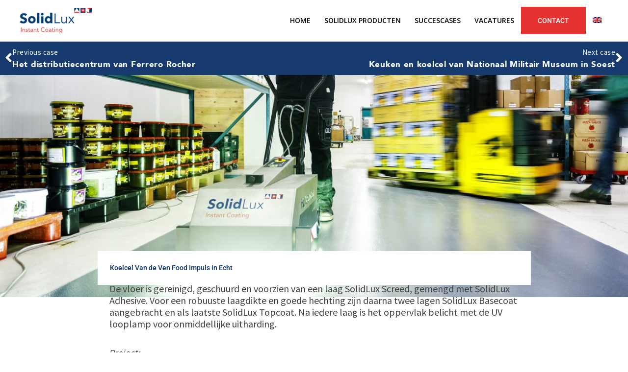

--- FILE ---
content_type: text/css; charset=UTF-8
request_url: https://www.solidluxcoating.com/wp-content/cache/min/1/wp-content/uploads/useanyfont/uaf.css?ver=1768299390
body_size: -343
content:
@font-face{font-family:'avenir-lt-95';src:url(/wp-content/uploads/useanyfont/200323033601Avenir-LT-95.woff2) format('woff2'),url(/wp-content/uploads/useanyfont/200323033601Avenir-LT-95.woff) format('woff');font-display:swap}.avenir-lt-95{font-family:'avenir-lt-95'!important}

--- FILE ---
content_type: text/css; charset=UTF-8
request_url: https://www.solidluxcoating.com/wp-content/uploads/elementor/css/post-527.css?ver=1768299390
body_size: -148
content:
.elementor-kit-527{--e-global-color-primary:#193E73;--e-global-color-secondary:#E73331;--e-global-color-text:#7A7A7A;--e-global-color-accent:#61CE70;--e-global-color-4e7c25a9:#6EC1E4;--e-global-color-241db4fd:#54595F;--e-global-color-31c25440:#4054B2;--e-global-color-7573c7a2:#23A455;--e-global-color-6bb25186:#000;--e-global-color-1fe0e58d:#FFF;--e-global-color-2c50cebc:#000000;--e-global-color-3edde34c:#000000;--e-global-color-6e69dcba:#000000;--e-global-color-241d4644:#F0F0F0;--e-global-typography-primary-font-family:"Roboto";--e-global-typography-primary-font-weight:600;--e-global-typography-secondary-font-family:"Roboto Slab";--e-global-typography-secondary-font-weight:400;--e-global-typography-text-font-family:"Source Sans Pro";--e-global-typography-text-font-weight:400;--e-global-typography-accent-font-family:"Roboto";--e-global-typography-accent-font-weight:500;font-family:"avenir-lt-95", source sans pro;}.elementor-kit-527 e-page-transition{background-color:#FFBC7D;}.elementor-section.elementor-section-boxed > .elementor-container{max-width:1200px;}.e-con{--container-max-width:1200px;}.elementor-widget:not(:last-child){margin-block-end:20px;}.elementor-element{--widgets-spacing:20px 20px;--widgets-spacing-row:20px;--widgets-spacing-column:20px;}{}h1.entry-title{display:var(--page-title-display);}@media(max-width:1024px){.elementor-section.elementor-section-boxed > .elementor-container{max-width:1024px;}.e-con{--container-max-width:1024px;}}@media(max-width:767px){.elementor-section.elementor-section-boxed > .elementor-container{max-width:767px;}.e-con{--container-max-width:767px;}}

--- FILE ---
content_type: text/css; charset=UTF-8
request_url: https://www.solidluxcoating.com/wp-content/uploads/elementor/css/post-2480.css?ver=1768299390
body_size: 774
content:
.elementor-2480 .elementor-element.elementor-element-8ee9512:not(.elementor-motion-effects-element-type-background), .elementor-2480 .elementor-element.elementor-element-8ee9512 > .elementor-motion-effects-container > .elementor-motion-effects-layer{background-color:#193E73;}.elementor-2480 .elementor-element.elementor-element-8ee9512{transition:background 0.3s, border 0.3s, border-radius 0.3s, box-shadow 0.3s;padding:30px 0px 0px 0px;}.elementor-2480 .elementor-element.elementor-element-8ee9512 > .elementor-background-overlay{transition:background 0.3s, border-radius 0.3s, opacity 0.3s;}.elementor-2480 .elementor-element.elementor-element-8ee9512 > .elementor-shape-top svg{width:calc(173% + 1.3px);height:30px;}.elementor-widget-heading .elementor-heading-title{font-family:var( --e-global-typography-primary-font-family ), source sans pro;font-weight:var( --e-global-typography-primary-font-weight );color:var( --e-global-color-primary );}.elementor-2480 .elementor-element.elementor-element-5dba34b .elementor-heading-title{font-family:"avenir-lt-95", source sans pro;font-size:24px;color:#FFFFFF;}.elementor-widget-text-editor{font-family:var( --e-global-typography-text-font-family ), source sans pro;font-weight:var( --e-global-typography-text-font-weight );color:var( --e-global-color-text );}.elementor-widget-text-editor.elementor-drop-cap-view-stacked .elementor-drop-cap{background-color:var( --e-global-color-primary );}.elementor-widget-text-editor.elementor-drop-cap-view-framed .elementor-drop-cap, .elementor-widget-text-editor.elementor-drop-cap-view-default .elementor-drop-cap{color:var( --e-global-color-primary );border-color:var( --e-global-color-primary );}.elementor-2480 .elementor-element.elementor-element-0813c1b > .elementor-widget-container{margin:-6px 0px -25px 0px;}.elementor-2480 .elementor-element.elementor-element-0813c1b{font-size:14px;color:#FFFFFF;}.elementor-2480 .elementor-element.elementor-element-2864c8c > .elementor-widget-container{margin:36px 0px 1px 0px;}.elementor-2480 .elementor-element.elementor-element-2864c8c{font-size:14px;color:#FFFFFF;}.elementor-2480 .elementor-element.elementor-element-da4e716 > .elementor-element-populated{margin:14px 0px -7px 0px;--e-column-margin-right:0px;--e-column-margin-left:0px;}.elementor-widget-icon.elementor-view-stacked .elementor-icon{background-color:var( --e-global-color-primary );}.elementor-widget-icon.elementor-view-framed .elementor-icon, .elementor-widget-icon.elementor-view-default .elementor-icon{color:var( --e-global-color-primary );border-color:var( --e-global-color-primary );}.elementor-widget-icon.elementor-view-framed .elementor-icon, .elementor-widget-icon.elementor-view-default .elementor-icon svg{fill:var( --e-global-color-primary );}.elementor-2480 .elementor-element.elementor-element-4104f0c > .elementor-widget-container{margin:0px 0px -7px 0px;}.elementor-2480 .elementor-element.elementor-element-4104f0c .elementor-icon-wrapper{text-align:right;}.elementor-2480 .elementor-element.elementor-element-4104f0c.elementor-view-stacked .elementor-icon{background-color:#E73331;}.elementor-2480 .elementor-element.elementor-element-4104f0c.elementor-view-framed .elementor-icon, .elementor-2480 .elementor-element.elementor-element-4104f0c.elementor-view-default .elementor-icon{color:#E73331;border-color:#E73331;}.elementor-2480 .elementor-element.elementor-element-4104f0c.elementor-view-framed .elementor-icon, .elementor-2480 .elementor-element.elementor-element-4104f0c.elementor-view-default .elementor-icon svg{fill:#E73331;}.elementor-2480 .elementor-element.elementor-element-4104f0c .elementor-icon{font-size:20px;}.elementor-2480 .elementor-element.elementor-element-4104f0c .elementor-icon svg{height:20px;}.elementor-2480 .elementor-element.elementor-element-96b2331 > .elementor-widget-container{margin:-2px 0px -31px 0px;}.elementor-2480 .elementor-element.elementor-element-96b2331{text-align:left;line-height:2em;color:#FFFFFF;}.elementor-2480 .elementor-element.elementor-element-9934671 > .elementor-widget-container{margin:-2px -2px -2px -2px;}.elementor-2480 .elementor-element.elementor-element-9934671 .elementor-icon-wrapper{text-align:right;}.elementor-2480 .elementor-element.elementor-element-9934671.elementor-view-stacked .elementor-icon{background-color:#E73331;}.elementor-2480 .elementor-element.elementor-element-9934671.elementor-view-framed .elementor-icon, .elementor-2480 .elementor-element.elementor-element-9934671.elementor-view-default .elementor-icon{color:#E73331;border-color:#E73331;}.elementor-2480 .elementor-element.elementor-element-9934671.elementor-view-framed .elementor-icon, .elementor-2480 .elementor-element.elementor-element-9934671.elementor-view-default .elementor-icon svg{fill:#E73331;}.elementor-2480 .elementor-element.elementor-element-9934671 .elementor-icon{font-size:20px;}.elementor-2480 .elementor-element.elementor-element-9934671 .elementor-icon svg{height:20px;}.elementor-2480 .elementor-element.elementor-element-9f5faa6 > .elementor-widget-container{margin:-7px 0px -31px 0px;}.elementor-2480 .elementor-element.elementor-element-9f5faa6{text-align:left;line-height:2em;color:#FFFFFF;}.elementor-2480 .elementor-element.elementor-element-ca8ad96:not(.elementor-motion-effects-element-type-background), .elementor-2480 .elementor-element.elementor-element-ca8ad96 > .elementor-motion-effects-container > .elementor-motion-effects-layer{background-color:#193E73;}.elementor-2480 .elementor-element.elementor-element-ca8ad96{transition:background 0.3s, border 0.3s, border-radius 0.3s, box-shadow 0.3s;}.elementor-2480 .elementor-element.elementor-element-ca8ad96 > .elementor-background-overlay{transition:background 0.3s, border-radius 0.3s, opacity 0.3s;}.elementor-widget-divider{--divider-color:var( --e-global-color-secondary );}.elementor-widget-divider .elementor-divider__text{color:var( --e-global-color-secondary );font-family:var( --e-global-typography-secondary-font-family ), source sans pro;font-weight:var( --e-global-typography-secondary-font-weight );}.elementor-widget-divider.elementor-view-stacked .elementor-icon{background-color:var( --e-global-color-secondary );}.elementor-widget-divider.elementor-view-framed .elementor-icon, .elementor-widget-divider.elementor-view-default .elementor-icon{color:var( --e-global-color-secondary );border-color:var( --e-global-color-secondary );}.elementor-widget-divider.elementor-view-framed .elementor-icon, .elementor-widget-divider.elementor-view-default .elementor-icon svg{fill:var( --e-global-color-secondary );}.elementor-2480 .elementor-element.elementor-element-7824e75{--divider-border-style:solid;--divider-color:#85898D;--divider-border-width:1px;}.elementor-2480 .elementor-element.elementor-element-7824e75 .elementor-divider-separator{width:100%;}.elementor-2480 .elementor-element.elementor-element-7824e75 .elementor-divider{padding-block-start:11px;padding-block-end:11px;}.elementor-2480 .elementor-element.elementor-element-475c39a:not(.elementor-motion-effects-element-type-background), .elementor-2480 .elementor-element.elementor-element-475c39a > .elementor-motion-effects-container > .elementor-motion-effects-layer{background-color:#193E73;}.elementor-2480 .elementor-element.elementor-element-475c39a{transition:background 0.3s, border 0.3s, border-radius 0.3s, box-shadow 0.3s;margin-top:-1px;margin-bottom:-1px;}.elementor-2480 .elementor-element.elementor-element-475c39a > .elementor-background-overlay{transition:background 0.3s, border-radius 0.3s, opacity 0.3s;}.elementor-2480 .elementor-element.elementor-element-c4218fa{transition:background 0.3s, border 0.3s, border-radius 0.3s, box-shadow 0.3s;margin-top:0px;margin-bottom:0px;}.elementor-2480 .elementor-element.elementor-element-c4218fa > .elementor-background-overlay{transition:background 0.3s, border-radius 0.3s, opacity 0.3s;}.elementor-widget-image .widget-image-caption{color:var( --e-global-color-text );font-family:var( --e-global-typography-text-font-family ), source sans pro;font-weight:var( --e-global-typography-text-font-weight );}.elementor-2480 .elementor-element.elementor-element-a374a0b{text-align:right;}.elementor-2480 .elementor-element.elementor-element-a374a0b img{width:100px;}.elementor-2480 .elementor-element.elementor-element-345fbcd > .elementor-widget-container{margin:7px 0px -28px 0px;}.elementor-2480 .elementor-element.elementor-element-345fbcd{font-family:"Source Sans Pro", source sans pro;color:#FFFFFF;}.elementor-2480 .elementor-element.elementor-element-76bf5b7:not(.elementor-motion-effects-element-type-background), .elementor-2480 .elementor-element.elementor-element-76bf5b7 > .elementor-motion-effects-container > .elementor-motion-effects-layer{background-color:#193E73;background-image:url("https://www.solidluxcoating.com/wp-content/uploads/2019/12/patroon.jpg");background-repeat:repeat-x;background-size:contain;}.elementor-2480 .elementor-element.elementor-element-76bf5b7{transition:background 0.3s, border 0.3s, border-radius 0.3s, box-shadow 0.3s;margin-top:0px;margin-bottom:0px;padding:0px 0px 0px 0px;}.elementor-2480 .elementor-element.elementor-element-76bf5b7 > .elementor-background-overlay{transition:background 0.3s, border-radius 0.3s, opacity 0.3s;}.elementor-2480 .elementor-element.elementor-element-c4d959e > .elementor-element-populated{margin:0px 0px 0px 0px;--e-column-margin-right:0px;--e-column-margin-left:0px;}.elementor-2480 .elementor-element.elementor-element-8051e86{--spacer-size:10px;}.elementor-theme-builder-content-area{height:400px;}.elementor-location-header:before, .elementor-location-footer:before{content:"";display:table;clear:both;}@media(min-width:768px){.elementor-2480 .elementor-element.elementor-element-157019f{width:29%;}.elementor-2480 .elementor-element.elementor-element-5e753c1{width:70.996%;}.elementor-2480 .elementor-element.elementor-element-cf784d0{width:29%;}.elementor-2480 .elementor-element.elementor-element-37e732c{width:70.996%;}.elementor-2480 .elementor-element.elementor-element-3cc64d5{width:44%;}.elementor-2480 .elementor-element.elementor-element-fe6df8c{width:56%;}}@media(max-width:1024px){.elementor-2480 .elementor-element.elementor-element-8ee9512{padding:20px 20px 20px 20px;}}@media(max-width:767px){.elementor-2480 .elementor-element.elementor-element-8ee9512 > .elementor-shape-top svg{width:calc(700% + 1.3px);}.elementor-2480 .elementor-element.elementor-element-8a9850b > .elementor-element-populated{padding:21px 0px 0px 0px;}.elementor-2480 .elementor-element.elementor-element-45d7282 > .elementor-element-populated{padding:0px 0px 0px 0px;}.elementor-2480 .elementor-element.elementor-element-157019f{width:15%;}.elementor-2480 .elementor-element.elementor-element-5e753c1{width:85%;}.elementor-2480 .elementor-element.elementor-element-5e753c1 > .elementor-element-populated{padding:16px 0px 0px 0px;}.elementor-2480 .elementor-element.elementor-element-cf784d0{width:15%;}.elementor-2480 .elementor-element.elementor-element-37e732c{width:85%;}.elementor-2480 .elementor-element.elementor-element-37e732c > .elementor-element-populated{padding:16px 0px 0px 0px;}.elementor-2480 .elementor-element.elementor-element-475c39a{padding:0px 0px 20px 0px;}}

--- FILE ---
content_type: text/css; charset=UTF-8
request_url: https://www.solidluxcoating.com/wp-content/uploads/elementor/css/post-844.css?ver=1768299403
body_size: 366
content:
.elementor-844 .elementor-element.elementor-element-ba98040:not(.elementor-motion-effects-element-type-background) > .elementor-widget-wrap, .elementor-844 .elementor-element.elementor-element-ba98040 > .elementor-widget-wrap > .elementor-motion-effects-container > .elementor-motion-effects-layer{background-color:#173A6E;}.elementor-844 .elementor-element.elementor-element-ba98040 > .elementor-element-populated{transition:background 0.3s, border 0.3s, border-radius 0.3s, box-shadow 0.3s;}.elementor-844 .elementor-element.elementor-element-ba98040 > .elementor-element-populated > .elementor-background-overlay{transition:background 0.3s, border-radius 0.3s, opacity 0.3s;}.elementor-widget-post-navigation span.post-navigation__prev--label{color:var( --e-global-color-text );}.elementor-widget-post-navigation span.post-navigation__next--label{color:var( --e-global-color-text );}.elementor-widget-post-navigation span.post-navigation__prev--label, .elementor-widget-post-navigation span.post-navigation__next--label{font-family:var( --e-global-typography-secondary-font-family ), source sans pro;font-weight:var( --e-global-typography-secondary-font-weight );}.elementor-widget-post-navigation span.post-navigation__prev--title, .elementor-widget-post-navigation span.post-navigation__next--title{color:var( --e-global-color-secondary );font-family:var( --e-global-typography-secondary-font-family ), source sans pro;font-weight:var( --e-global-typography-secondary-font-weight );}.elementor-844 .elementor-element.elementor-element-0544290 span.post-navigation__prev--label{color:#FFFFFF;}.elementor-844 .elementor-element.elementor-element-0544290 span.post-navigation__next--label{color:#FFFFFF;}.elementor-844 .elementor-element.elementor-element-0544290 span.post-navigation__prev--label, .elementor-844 .elementor-element.elementor-element-0544290 span.post-navigation__next--label{font-family:"Source Sans Pro", source sans pro;font-size:15px;text-transform:none;letter-spacing:0.5px;}.elementor-844 .elementor-element.elementor-element-0544290 span.post-navigation__prev--title, .elementor-844 .elementor-element.elementor-element-0544290 span.post-navigation__next--title{color:#FFFFFF;font-family:"avenir-lt-95", source sans pro;font-size:17px;letter-spacing:0.7px;}.elementor-844 .elementor-element.elementor-element-0544290 .post-navigation__arrow-wrapper{color:#FFFFFF;fill:#FFFFFF;}.elementor-844 .elementor-element.elementor-element-2798e69:not(.elementor-motion-effects-element-type-background), .elementor-844 .elementor-element.elementor-element-2798e69 > .elementor-motion-effects-container > .elementor-motion-effects-layer{background-repeat:no-repeat;background-size:cover;}.elementor-844 .elementor-element.elementor-element-2798e69{transition:background 0.3s, border 0.3s, border-radius 0.3s, box-shadow 0.3s;margin-top:0px;margin-bottom:0px;padding:-2px -2px -2px -2px;}.elementor-844 .elementor-element.elementor-element-2798e69 > .elementor-background-overlay{transition:background 0.3s, border-radius 0.3s, opacity 0.3s;}.elementor-844 .elementor-element.elementor-element-18a77b3 > .elementor-element-populated{transition:background 0.3s, border 0.3s, border-radius 0.3s, box-shadow 0.3s;}.elementor-844 .elementor-element.elementor-element-18a77b3 > .elementor-element-populated > .elementor-background-overlay{transition:background 0.3s, border-radius 0.3s, opacity 0.3s;}.elementor-844 .elementor-element.elementor-element-89c260e{--spacer-size:434px;}.elementor-844 .elementor-element.elementor-element-818e294:not(.elementor-motion-effects-element-type-background), .elementor-844 .elementor-element.elementor-element-818e294 > .elementor-motion-effects-container > .elementor-motion-effects-layer{background-image:url("https://www.solidluxcoating.com/wp-content/uploads/2020/03/bgicon.png");background-position:96% 100%;background-repeat:no-repeat;}.elementor-844 .elementor-element.elementor-element-818e294 > .elementor-container{max-width:994px;}.elementor-844 .elementor-element.elementor-element-818e294{transition:background 0.3s, border 0.3s, border-radius 0.3s, box-shadow 0.3s;margin-top:0px;margin-bottom:0px;padding:0px 0px 0px 0px;}.elementor-844 .elementor-element.elementor-element-818e294 > .elementor-background-overlay{transition:background 0.3s, border-radius 0.3s, opacity 0.3s;}.elementor-844 .elementor-element.elementor-element-db8fe4a > .elementor-element-populated{transition:background 0.3s, border 0.3s, border-radius 0.3s, box-shadow 0.3s;margin:-10% 5% 6% 5%;--e-column-margin-right:5%;--e-column-margin-left:5%;padding:3% 3% 3% 3%;}.elementor-844 .elementor-element.elementor-element-db8fe4a > .elementor-element-populated > .elementor-background-overlay{transition:background 0.3s, border-radius 0.3s, opacity 0.3s;}.elementor-widget-theme-post-title .elementor-heading-title{font-family:var( --e-global-typography-primary-font-family ), source sans pro;font-weight:var( --e-global-typography-primary-font-weight );color:var( --e-global-color-primary );}.elementor-844 .elementor-element.elementor-element-b49005d > .elementor-widget-container{background-color:#FFFFFF;margin:-24px -24px -24px -24px;padding:25px 25px 25px 25px;}.elementor-widget-theme-post-content{color:var( --e-global-color-text );font-family:var( --e-global-typography-text-font-family ), source sans pro;font-weight:var( --e-global-typography-text-font-weight );}.elementor-844 .elementor-element.elementor-element-33eb1ab{text-align:left;color:#414141;font-family:"Source Sans Pro", source sans pro;font-size:14px;}@media(max-width:1024px){.elementor-844 .elementor-element.elementor-element-818e294:not(.elementor-motion-effects-element-type-background), .elementor-844 .elementor-element.elementor-element-818e294 > .elementor-motion-effects-container > .elementor-motion-effects-layer{background-position:0px 0px;}}@media(max-width:767px){.elementor-844 .elementor-element.elementor-element-818e294:not(.elementor-motion-effects-element-type-background), .elementor-844 .elementor-element.elementor-element-818e294 > .elementor-motion-effects-container > .elementor-motion-effects-layer{background-position:0px 0px;}}